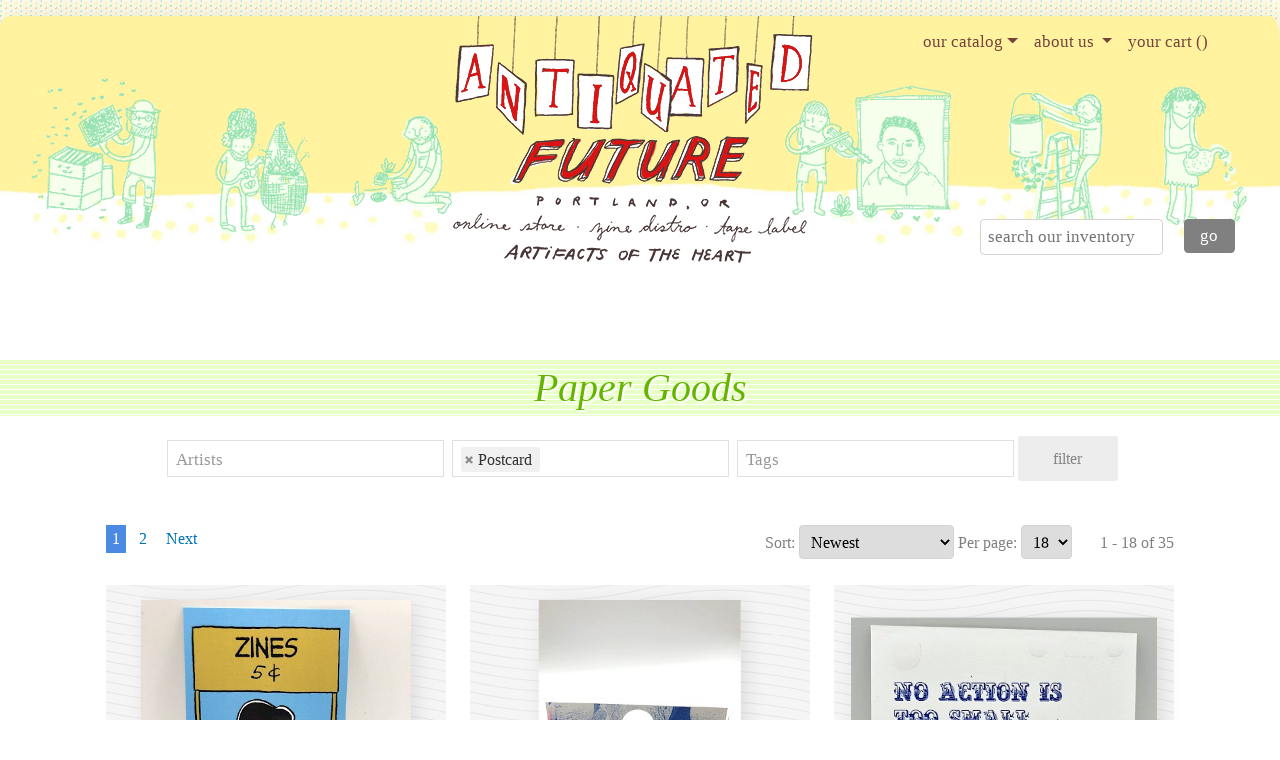

--- FILE ---
content_type: text/html; charset=utf-8
request_url: https://www.antiquatedfuture.com/paper-goods/?category=postcard
body_size: 4719
content:
<!DOCTYPE html PUBLIC "-//W3C//DTD XHTML 1.0 Transitional//EN" "http://www.w3.org/TR/xhtml1/DTD/xhtml1-transitional.dtd">
<html xmlns="http://www.w3.org/1999/xhtml" xml:lang="en" lang="en">

<!--[if lt IE 7 ]> <html class="ie6"> <![endif]-->
<!--[if IE 7 ]> <html class="ie7"> <![endif]-->
<!--[if IE 8 ]> <html class="ie8"> <![endif]-->
<!--[if IE 9 ]> <html class="ie9"> <![endif]-->
<!--[if (gt IE 9)|!(IE)]><!--> <html> <!--<![endif]-->
<!--pageNum -->

<head>
   <meta name="viewport" content="width=device-width, initial-scale=1.0">
   <meta http-equiv="Content-Type" content="text/html; charset=utf-8" />
   <title>Paper Goods | Antiquated Future</title>   

   <script src="https://kit.fontawesome.com/be710f8929.js" crossorigin="anonymous"></script>

   
   <!-- Begin MailChimp Signup Form -->
   <link href="//cdn-images.mailchimp.com/embedcode/classic-081711.css" rel="stylesheet" type="text/css">
  <link href='https://fonts.googleapis.com/css?family=Source+Sans+Pro:300,400,600,300italic,400italic' rel='stylesheet' type='text/css'>

   <link href="https://cdn.snipcart.com/themes/2.0/base/snipcart.min.css" rel="stylesheet" type="text/css" />

  <link rel="stylesheet" type="text/css" href="/site/templates/scripts/vendor/slick-1.8.1/slick/slick.css"/>
  <link rel="stylesheet" type="text/css" href="/site/templates/scripts/vendor/slick-1.8.1/slick/slick-theme.css"/>

   <link rel="stylesheet" type="text/css" media="screen" href="/site/templates/styles/jquery.bxslider.css" />
   <link rel="stylesheet" type="text/css" media="screen" href="/site/templates/styles/select2.css" />
   <link rel="stylesheet" type="text/css" media="screen" href="/site/templates/styles/dist/main.css?v=202109" />
   <link rel="shortcut icon" href="/images/favicon.gif?v=2" />

</head>

<body class="section">


<div id="body_container" class="template-section">

<div id="nav_menu" class="w-100">

<nav class="navbar navbar-expand-xl navbar-light justify-content-between">
  <button class="navbar-toggler" type="button" data-toggle="collapse" data-target="#navbarNavDropdown" aria-controls="navbarNavDropdown" aria-expanded="false" aria-label="Toggle navigation">
    <span class="navbar-toggler-icon"></span>
  </button>
  <div class="collapse navbar-collapse justify-content-start justify-content-md-end" id="navbarNavDropdown">
    <ul class="navbar-nav">
      <li class="nav-item dropdown">
        <a class="nav-link dropdown-toggle" href="#" id="navbarDropdownMenuCatalog" data-toggle="dropdown" aria-haspopup="true" aria-expanded="false">our catalog</a>
        <div class="dropdown-menu" aria-labelledby="navbarDropdownMenuLink">
                       <a class="dropdown-item" href="/zines/">Zines</a>
                        <a class="dropdown-item" href="/books/">Books</a>
                        <a class="dropdown-item" href="/music/">Music</a>
                        <a class="dropdown-item" href="/stickers/">Stickers</a>
                        <a class="dropdown-item" href="/paper-goods/">Paper Goods</a>
                        <a class="dropdown-item" href="/odds-and-ends/">Odds &amp; Ends</a>
                    </div>
      </li>
      <li class="nav-item dropdown">
        <a class="nav-link dropdown-toggle" href="#" id="navbarDropdownMenuAbout" data-toggle="dropdown" aria-haspopup="true" aria-expanded="false">
          about us
        </a>
        <div class="dropdown-menu" aria-labelledby="navbarDropdownMenuLink">
          <a class="dropdown-item" href="/about/faqs/">FAQs</a>
          <a class="dropdown-item" href="/links/">links</a>
                        <a class="dropdown-item" href="/contact/">contact</a>
                    </div>
      </li>
      <li class="nav-item">
         <a href="#" class="nav-link snipcart-checkout">
            <span class="snipcart-summary">
               your cart (<span class="snipcart-total-items"></span>)
            </span>
         </a>
      </li>
      <li class="nav-item social-media-links">
         <a class="nav-link d-inline-block p-3 p-xl-1 pt-xl-2" href="https://www.instagram.com/antiquatedfuturedistro/" target="_blank"><i class="fa fa-instagram" aria-hidden="true"></i></a>
         <a class="nav-link d-inline-block p-3 p-xl-1 pt-xl-2" href="https://www.etsy.com/shop/antiquatedfuture" target="_blank"><i class="fab fa-etsy"></i></a>
         <a class="nav-link d-inline-block p-3 p-xl-1 pt-xl-2" href="https://antiquatedfuture.bandcamp.com/" target="_blank"><i class="fa fa-bandcamp" aria-hidden="true"></i></a>
      </li>
    </ul>
  </div>
  <div class="mobile-cart d-xl-none">
   <a href="#" class="nav-link snipcart-checkout">
      <span class="snipcart-summary">
         <i class="fa fa-shopping-cart"></i>
      </span>
   </a>
   </div>
</nav>

</div>

<div id="body_header">
   <div id="ms_logo">
      <a href="/"><img src="/images/logo_title_201506.png" /></a>
   </div>
</div>

<div id="body_subheader" class="text-center text-md-end">
  <div class="d-inline-block">
    <form method="get" action="/paper-goods/" id="search" class="d-flex">
      <div class="col-8 pr-0">
        <input type="text" class="search-field" name="query" placeholder="search our inventory" />
      </div>
      <div class="col-4 pl-0 text-center">
      <input type="submit" value="go" class="submit_button" />
      </div>
    </form>
  </div>
</div>



<!-- Title -->
<div class="page_title green section">Paper Goods</div>



<!-- Filtering -->
<form id="filterForm" method="get" action="./" class="d-flex flex-wrap justify-content-center container mx-auto mb-4">
	<select data-name="artists" placeholder="Artists" class="select2 col-10 col-md-4 col-lg-3 p-1" multiple>
		<option value='ben-trogdon' >Ben Charles Trogdon</option><option value='candace-jane-opper' >Candace Jane Opper</option><option value='corina-dross' >Corina Dross</option><option value='dave-hankins' >Dave Hankins</option><option value='deth-p-sun' >Deth P. Sun</option><option value='eberhardt-press' >Eberhardt Press</option><option value='elliott-giannini' >Elliott Giannini</option><option value='gina-sarti' >Gina Sarti</option><option value='hope-amico' >Hope Amico</option><option value='kate-berube' >Kate Berube</option><option value='lb-briggs' >LB Briggs</option><option value='max-ernst' >Max Ernst</option><option value='toast-cards' >Toast Cards</option>	</select>
	<select data-name="category" placeholder="Category" class="select2 col-10 col-md-4 col-lg-3 p-1" multiple>
		<option value='card-pack' >Card Pack</option><option value='featured' >Featured</option><option value='greeting-card' >Greeting Card</option><option value='notebook' >Notebook</option><option value='notepad' >Notepad</option><option value='pocket-journal' >Pocket Journal</option><option value='postcard'  selected>Postcard</option><option value='valentine' >valentine</option>	</select>
	<select data-name="tags" placeholder="Tags" class="select2 col-10 col-md-4 col-lg-3 p-1" multiple>
		<option value='bird-pad' >bird pad</option><option value='collage' >collage</option><option value='comics' >comics</option><option value='disability' >disability</option><option value='eberhardt-press' >Eberhardt Press</option><option value='gift-idea' >Gift Idea</option><option value='health' >health</option><option value='letterpress' >letterpress</option><option value='valentine' >valentine</option>	</select>
	<input type="hidden" name="category" />
	<input type="hidden" name="tags" />
	<input type="hidden" name="artists" />
								<input type="hidden" name="sort_by" value="date" />
							<input type="hidden" name="limit" value="18" />
				<button type="submit" class="col-12 col-lg-3 p-1">filter</button>
</form>


<div>


		<!-- Pagination, sorting -->
		<div class="row container mx-auto mb-3">
			<div class="col-12 pb-3 mb-3 border-bottom border-md-bottom-0 text-center mb-4 mb-md-0 text-md-start col-md-6">
				
<ul class='MarkupPagerNav' role='navigation' aria-label='Pagination links'>
	<li aria-label='Page 1, current page' class='MarkupPagerNavOn MarkupPagerNavFirst MarkupPagerNavFirstNum' aria-current='true'><a href='/paper-goods/?category=postcard&amp;sort_by=date&amp;limit=18'><span>1</span></a></li>
	<li aria-label='Page 2' class='MarkupPagerNavLastNum'><a href='/paper-goods/page2?category=postcard&amp;sort_by=date&amp;limit=18'><span>2</span></a></li>
	<li aria-label='Next page' class='MarkupPagerNavNext MarkupPagerNavLast'><a href='/paper-goods/page2?category=postcard&amp;sort_by=date&amp;limit=18'><span>Next</span></a></li>
</ul>			</div>
			<div class="col-12 col-md-6 text-center text-md-end">
				
<form class="sort-by-form location-top" method="get" action="">

            <label for="sort_by">Sort: </label>
        <select data-name="sort_by" name="sort_by">
                                    <option value="date" selected>Newest</option>
                                    <option value="title" >Title (A - Z)</option>
                                    <option value="title-z-to-a" >Title (Z - A)</option>
                                    <option value="artist" >Artist (A - Z)</option>
                                    <option value="artist-z-to-a" >Artist (Z - A)</option>
                                    <option value="price-asc" >Price - Ascending</option>
                                    <option value="price-dsc" >Price - Descending</option>
                    </select>
        
                                <input type="hidden" name="category" value="postcard" />
                                                                
    <label for="limit">Per page:</label>
    <select name="limit">
                                        <option >9</option>
                                <option selected>18</option>
                                <option >24</option>
            </select>
</form>
<div class="ms-md-4 d-inline-block">
    <label>
        1 - 18 of 35    </label>
</div>			</div>
		</div>

		<div class="row container mx-auto">

		<!-- Items -->
		
		
		<div class="list-item col-sm-6 col-md-4">
			<div class="list-item-inner">
				<a href="/paper-goods/the-zinester-is-in-postcard/" class="list-item-image">
											<img src='/site/assets/files/1021834/img_1245.400x400.jpg' />
									</a>
				<div class="list-item-details">
					<div class="item-details-header">
												<span class='artist'>
							<a href='/artist/dave-hankins'>Dave Hankins</a>						</span><br />
												<span class='title'><a href="/paper-goods/the-zinester-is-in-postcard/">The Zinester Is In Postcard</a></span>

						<span class='price'>
							<span class='dollar'>$</span>
							2.00</span>
					</div>
				</div>
			</div>
		</div>

		
		
		<div class="list-item col-sm-6 col-md-4">
			<div class="list-item-inner">
				<a href="/paper-goods/trust-the-process-postcard/" class="list-item-image">
											<img src='/site/assets/files/1021704/img_0019.400x400.jpg' />
									</a>
				<div class="list-item-details">
					<div class="item-details-header">
												<span class='artist'>
							<a href='/artist/hope-amico'>Hope Amico</a>						</span><br />
												<span class='title'><a href="/paper-goods/trust-the-process-postcard/">Trust the Process Postcard</a></span>

						<span class='price'>
							<span class='dollar'>$</span>
							3.00</span>
					</div>
				</div>
			</div>
		</div>

		
		
		<div class="list-item col-sm-6 col-md-4">
			<div class="list-item-inner">
				<a href="/paper-goods/no-action-too-small-postcard/" class="list-item-image">
											<img src='/site/assets/files/1021706/no_action_is_too_small.400x400.jpg' />
									</a>
				<div class="list-item-details">
					<div class="item-details-header">
												<span class='artist'>
							<a href='/artist/hope-amico'>Hope Amico</a>						</span><br />
												<span class='title'><a href="/paper-goods/no-action-too-small-postcard/">No Action Is Too Small Postcard</a></span>

						<span class='price'>
							<span class='dollar'>$</span>
							3.00</span>
					</div>
				</div>
			</div>
		</div>

		
		
		<div class="list-item col-sm-6 col-md-4">
			<div class="list-item-inner">
				<a href="/paper-goods/you-are-already-enough-postcard/" class="list-item-image">
											<img src='/site/assets/files/1021354/image_50417921.400x400.jpg' />
									</a>
				<div class="list-item-details">
					<div class="item-details-header">
												<span class='artist'>
							<a href='/artist/hope-amico'>Hope Amico</a>						</span><br />
												<span class='title'><a href="/paper-goods/you-are-already-enough-postcard/">You Are Already Enough Postcard</a></span>

						<span class='price'>
							<span class='dollar'>$</span>
							3.00</span>
					</div>
				</div>
			</div>
		</div>

		
		
		<div class="list-item col-sm-6 col-md-4">
			<div class="list-item-inner">
				<a href="/paper-goods/prioritize-rest-postcard/" class="list-item-image">
											<img src='/site/assets/files/1021027/prioritize_rest_postcard.400x400.jpg' />
									</a>
				<div class="list-item-details">
					<div class="item-details-header">
												<span class='artist'>
							<a href='/artist/hope-amico'>Hope Amico</a>						</span><br />
												<span class='title'><a href="/paper-goods/prioritize-rest-postcard/">Prioritize Rest Postcard</a></span>

						<span class='price'>
							<span class='dollar'>$</span>
							3.00</span>
					</div>
				</div>
			</div>
		</div>

		
		
		<div class="list-item col-sm-6 col-md-4">
			<div class="list-item-inner">
				<a href="/paper-goods/magical-adventures-postcard-deth-p-sun/" class="list-item-image">
											<img src='/site/assets/files/1020816/magical_adventures_postcard.400x400.jpg' />
									</a>
				<div class="list-item-details">
					<div class="item-details-header">
												<span class='artist'>
							<a href='/artist/deth-p-sun'>Deth P. Sun</a>						</span><br />
												<span class='title'><a href="/paper-goods/magical-adventures-postcard-deth-p-sun/">Magical Adventures Postcard</a></span>

						<span class='price'>
							<span class='dollar'>$</span>
							4.00</span>
					</div>
				</div>
			</div>
		</div>

		
		
		<div class="list-item col-sm-6 col-md-4">
			<div class="list-item-inner">
				<a href="/paper-goods/traveler-cat-postcard/" class="list-item-image">
											<img src='/site/assets/files/1020829/deth_p_sun_postcard_2.400x400.jpg' />
									</a>
				<div class="list-item-details">
					<div class="item-details-header">
												<span class='artist'>
							<a href='/artist/deth-p-sun'>Deth P. Sun</a>						</span><br />
												<span class='title'><a href="/paper-goods/traveler-cat-postcard/">Adventure Cat Postcard</a></span>

						<span class='price'>
							<span class='dollar'>$</span>
							4.00</span>
					</div>
				</div>
			</div>
		</div>

		
		
		<div class="list-item col-sm-6 col-md-4">
			<div class="list-item-inner">
				<a href="/paper-goods/you-are-not-alone-postcard/" class="list-item-image">
											<img src='/site/assets/files/1020680/you_are_not_alone_postcard.400x400.jpg' />
									</a>
				<div class="list-item-details">
					<div class="item-details-header">
												<span class='artist'>
							<a href='/artist/hope-amico'>Hope Amico</a>						</span><br />
												<span class='title'><a href="/paper-goods/you-are-not-alone-postcard/">You Are Not Alone Postcard</a></span>

						<span class='price'>
							<span class='dollar'>$</span>
							3.00</span>
					</div>
				</div>
			</div>
		</div>

		
		
		<div class="list-item col-sm-6 col-md-4">
			<div class="list-item-inner">
				<a href="/paper-goods/mystery-postcard-bag/" class="list-item-image">
											<img src='/site/assets/files/1020678/postcard_mystery_bag.400x400.jpg' />
									</a>
				<div class="list-item-details">
					<div class="item-details-header">
												<span class='artist'>
							<a href='/artist/hope-amico'>Hope Amico</a>						</span><br />
												<span class='title'><a href="/paper-goods/mystery-postcard-bag/">Postcard Mystery Bag</a></span>

						<span class='price'>
							<span class='dollar'>$</span>
							10.00</span>
					</div>
				</div>
			</div>
		</div>

		
		
		<div class="list-item col-sm-6 col-md-4">
			<div class="list-item-inner">
				<a href="/paper-goods/shits-fucked-postcard/" class="list-item-image">
											<img src='/site/assets/files/1020622/img_20220331_183635714_hdr-1.400x400.jpg' />
									</a>
				<div class="list-item-details">
					<div class="item-details-header">
												<span class='artist'>
							<a href='/artist/gina-sarti'>Gina Sarti</a>						</span><br />
												<span class='title'><a href="/paper-goods/shits-fucked-postcard/">Shit&#039;s Fucked Postcard</a></span>

						<span class='price'>
							<span class='dollar'>$</span>
							1.00</span>
					</div>
				</div>
			</div>
		</div>

		
		
		<div class="list-item col-sm-6 col-md-4">
			<div class="list-item-inner">
				<a href="/paper-goods/i-love-you-postcard/" class="list-item-image">
											<img src='/site/assets/files/1020440/i_love_you_postcard.400x400.jpg' />
									</a>
				<div class="list-item-details">
					<div class="item-details-header">
												<span class='artist'>
							<a href='/artist/dave-hankins'>Dave Hankins</a>						</span><br />
												<span class='title'><a href="/paper-goods/i-love-you-postcard/">I Love You Postcard</a></span>

						<span class='price'>
							<span class='dollar'>$</span>
							1.50</span>
					</div>
				</div>
			</div>
		</div>

		
		
		<div class="list-item col-sm-6 col-md-4">
			<div class="list-item-inner">
				<a href="/paper-goods/family-photo-postcard/" class="list-item-image">
											<img src='/site/assets/files/1020438/family_photo_postcard.400x400.jpg' />
									</a>
				<div class="list-item-details">
					<div class="item-details-header">
												<span class='artist'>
							<a href='/artist/dave-hankins'>Dave Hankins</a>						</span><br />
												<span class='title'><a href="/paper-goods/family-photo-postcard/">Family Photo Postcard</a></span>

						<span class='price'>
							<span class='dollar'>$</span>
							1.50</span>
					</div>
				</div>
			</div>
		</div>

		
		
		<div class="list-item col-sm-6 col-md-4">
			<div class="list-item-inner">
				<a href="/paper-goods/rainy-day-stroll-postcard-castle/" class="list-item-image">
											<img src='/site/assets/files/1020436/rainy_day_stroll_postcard.400x400.jpg' />
									</a>
				<div class="list-item-details">
					<div class="item-details-header">
												<span class='artist'>
							<a href='/artist/dave-hankins'>Dave Hankins</a>						</span><br />
												<span class='title'><a href="/paper-goods/rainy-day-stroll-postcard-castle/">Rainy Day Stroll Postcard</a></span>

						<span class='price'>
							<span class='dollar'>$</span>
							1.50</span>
					</div>
				</div>
			</div>
		</div>

		
		
		<div class="list-item col-sm-6 col-md-4">
			<div class="list-item-inner">
				<a href="/paper-goods/the-risk-we-take-postcard/" class="list-item-image">
											<img src='/site/assets/files/1019860/img_4471.400x400.jpg' />
									</a>
				<div class="list-item-details">
					<div class="item-details-header">
												<span class='artist'>
							<a href='/artist/hope-amico'>Hope Amico</a>						</span><br />
												<span class='title'><a href="/paper-goods/the-risk-we-take-postcard/">The Risk The Living Take Postcard</a></span>

						<span class='price'>
							<span class='dollar'>$</span>
							3.00</span>
					</div>
				</div>
			</div>
		</div>

		
		
		<div class="list-item col-sm-6 col-md-4">
			<div class="list-item-inner">
				<a href="/paper-goods/dont-bother-me-postcard/" class="list-item-image">
											<img src='/site/assets/files/1019855/dont_bother_me.400x400.jpg' />
									</a>
				<div class="list-item-details">
					<div class="item-details-header">
												<span class='artist'>
							<a href='/artist/hope-amico'>Hope Amico</a>						</span><br />
												<span class='title'><a href="/paper-goods/dont-bother-me-postcard/">Don&#039;t Bother Me Postcard</a></span>

						<span class='price'>
							<span class='dollar'>$</span>
							3.00</span>
					</div>
				</div>
			</div>
		</div>

		
		
		<div class="list-item col-sm-6 col-md-4">
			<div class="list-item-inner">
				<a href="/paper-goods/thank-you-letterpress-postcard/" class="list-item-image">
											<img src='/site/assets/files/1019850/thank_you_postcard.400x400.jpg' />
									</a>
				<div class="list-item-details">
					<div class="item-details-header">
												<span class='artist'>
							<a href='/artist/hope-amico'>Hope Amico</a>						</span><br />
												<span class='title'><a href="/paper-goods/thank-you-letterpress-postcard/">Thank You Postcard</a></span>

						<span class='price'>
							<span class='dollar'>$</span>
							3.00</span>
					</div>
				</div>
			</div>
		</div>

		
		
		<div class="list-item col-sm-6 col-md-4">
			<div class="list-item-inner">
				<a href="/paper-goods/ben-trogdon-postcard-pack/" class="list-item-image">
											<img src='/site/assets/files/1019787/ben_trogdon_postcard_pack.400x400.jpg' />
									</a>
				<div class="list-item-details">
					<div class="item-details-header">
												<span class='artist'>
							<a href='/artist/ben-trogdon'>Ben Charles Trogdon</a>						</span><br />
												<span class='title'><a href="/paper-goods/ben-trogdon-postcard-pack/">Ben Charles Trogdon Postcard Pack</a></span>

						<span class='price'>
							<span class='dollar'>$</span>
							20.00</span>
					</div>
				</div>
			</div>
		</div>

		
		
		<div class="list-item col-sm-6 col-md-4">
			<div class="list-item-inner">
				<a href="/paper-goods/what-have-you-got-to-lose-postcard/" class="list-item-image">
											<img src='/site/assets/files/1019224/what_have_you_got_to_lose_postcard_scan.400x400.jpg' />
									</a>
				<div class="list-item-details">
					<div class="item-details-header">
												<span class='artist'>
							<a href='/artist/hope-amico'>Hope Amico</a>						</span><br />
												<span class='title'><a href="/paper-goods/what-have-you-got-to-lose-postcard/">What Have You Got To Lose Postcard</a></span>

						<span class='price'>
							<span class='dollar'>$</span>
							3.00</span>
					</div>
				</div>
			</div>
		</div>

		
	
	
	
	<!-- Pagination, sorting -->
	<div class="row container mx-auto mb-2 mt-2">
		<div class="col-12 pb-3 mb-3 border-bottom border-md-bottom-0 mb-md-0 text-center text-md-start col-md-6">
			
<ul class='MarkupPagerNav' role='navigation' aria-label='Pagination links'>
	<li aria-label='Page 1, current page' class='MarkupPagerNavOn MarkupPagerNavFirst MarkupPagerNavFirstNum' aria-current='true'><a href='/paper-goods/?category=postcard&amp;sort_by=date&amp;limit=18'><span>1</span></a></li>
	<li aria-label='Page 2' class='MarkupPagerNavLastNum'><a href='/paper-goods/page2?category=postcard&amp;sort_by=date&amp;limit=18'><span>2</span></a></li>
	<li aria-label='Next page' class='MarkupPagerNavNext MarkupPagerNavLast'><a href='/paper-goods/page2?category=postcard&amp;sort_by=date&amp;limit=18'><span>Next</span></a></li>
</ul>		</div>
		<div class="col-md-6 text-center text-md-end">
			
<form class="sort-by-form location-bottom" method="get" action="">

            <label for="sort_by">Sort: </label>
        <select data-name="sort_by" name="sort_by">
                                    <option value="date" selected>Newest</option>
                                    <option value="title" >Title (A - Z)</option>
                                    <option value="title-z-to-a" >Title (Z - A)</option>
                                    <option value="artist" >Artist (A - Z)</option>
                                    <option value="artist-z-to-a" >Artist (Z - A)</option>
                                    <option value="price-asc" >Price - Ascending</option>
                                    <option value="price-dsc" >Price - Descending</option>
                    </select>
        
                                <input type="hidden" name="category" value="postcard" />
                                                                
    <label for="limit">Per page:</label>
    <select name="limit">
                                        <option >9</option>
                                <option selected>18</option>
                                <option >24</option>
            </select>
</form>
<div class="ms-md-4 d-inline-block">
    <label>
        1 - 18 of 35    </label>
</div>		</div>
	</div>

</div>


</div>
</div>
</div>

<!-- JS -->
<script src="https://code.jquery.com/jquery-3.4.1.min.js" integrity="sha256-CSXorXvZcTkaix6Yvo6HppcZGetbYMGWSFlBw8HfCJo=" crossorigin="anonymous"></script>
<script type="text/javascript" src="//js/hoverIntent.js"></script>
<script type="text/javascript" src="//js/jquery.dropdown.js"></script>
<script type="text/javascript" src="/js/responsiveslides.min.js"></script>
<script type="text/javascript" src="/site/templates/scripts/jquery.bxslider.min.js"></script>
<script type="text/javascript" src="/site/templates/scripts/select2.min.js"></script>
<script type="text/javascript" src="/site/templates/scripts/vendor/readmore-js/readmore.min.js"></script>
<script src="https://cdnjs.cloudflare.com/ajax/libs/popper.js/1.12.9/umd/popper.min.js" integrity="sha384-ApNbgh9B+Y1QKtv3Rn7W3mgPxhU9K/ScQsAP7hUibX39j7fakFPskvXusvfa0b4Q" crossorigin="anonymous"></script>
<script src="https://maxcdn.bootstrapcdn.com/bootstrap/4.0.0/js/bootstrap.min.js" integrity="sha384-JZR6Spejh4U02d8jOt6vLEHfe/JQGiRRSQQxSfFWpi1MquVdAyjUar5+76PVCmYl" crossorigin="anonymous"></script>

<!-- Slick -->
<script type="text/javascript" src="/site/templates/scripts/vendor/slick-1.8.1/slick/slick.min.js"></script>

<!-- Snipcart 2 -->
<style>.snipcart-modal__container { z-index:1000; }</style>

<script src="https://cdn.snipcart.com/scripts/2.0/snipcart.js" data-autopop="false" data-api-key="N2JiMTBiNzEtZDZlOS00ZGMxLWJlZGYtN2Q1NWVjYzBjNmRkNjM3MjY2MzUzNTc4Mzk0MjMx" id="snipcart"></script>

<script type="text/javascript" src="/site/templates//scripts/common.js?v=20201222"></script>


  <!-- Analytics -->
  <script>
    (function(i,s,o,g,r,a,m){i['GoogleAnalyticsObject']=r;i[r]=i[r]||function(){
    (i[r].q=i[r].q||[]).push(arguments)},i[r].l=1*new Date();a=s.createElement(o),
    m=s.getElementsByTagName(o)[0];a.async=1;a.src=g;m.parentNode.insertBefore(a,m)
    })(window,document,'script','//www.google-analytics.com/analytics.js','ga');

    ga('create', 'UA-44089133-1', 'antiquatedfuture.com');
    ga('send', 'pageview');
  </script>


</body>
</html>

--- FILE ---
content_type: text/plain
request_url: https://www.google-analytics.com/j/collect?v=1&_v=j102&a=1036482595&t=pageview&_s=1&dl=https%3A%2F%2Fwww.antiquatedfuture.com%2Fpaper-goods%2F%3Fcategory%3Dpostcard&ul=en-us%40posix&dt=Paper%20Goods%20%7C%20Antiquated%20Future&sr=1280x720&vp=1280x720&_u=IEBAAAABAAAAACAAI~&jid=92578222&gjid=174781284&cid=1262937482.1768894277&tid=UA-44089133-1&_gid=1733505031.1768894277&_r=1&_slc=1&z=1417701398
body_size: -453
content:
2,cG-310FJ0JHX9